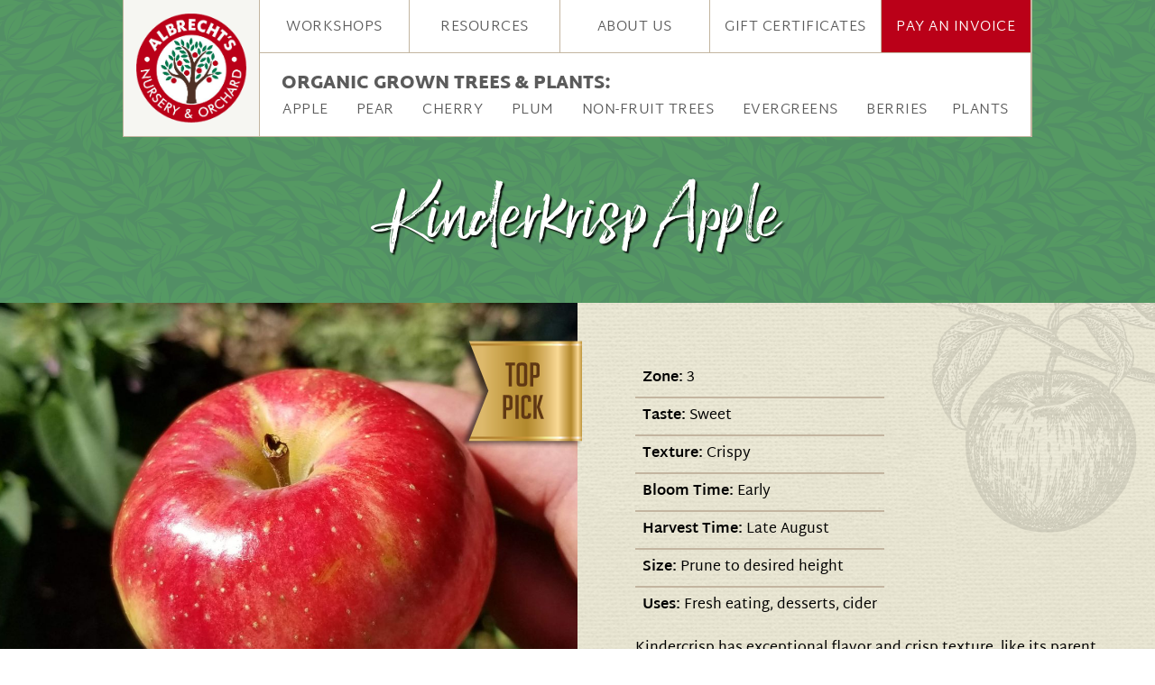

--- FILE ---
content_type: text/html; charset=UTF-8
request_url: https://www.albrechtsnursery.com/product.phtml/kinderkrisp_apple
body_size: 4179
content:
<!DOCTYPE html>
<html lang="en" class="no-js">
<head>
<!-- START META -->
<meta charset="UTF-8">
<meta name="author" content="www.firstnetimpressions.com">
<meta name="copyright" content="Copyright 2026 Albrecht's Nursery & Orchard">
<meta name="revisit-after" content="31 days">
<meta name="robots" content="all">
<meta name="viewport" id="viewport" content="width=device-width, initial-scale=1.0">
<meta name="apple-mobile-web-app-capable" content="yes">
<meta name="apple-mobile-web-app-status-bar-style" content="#000000">
<meta name="theme-color" content="#000000">
<meta property="og:image" content="https://www.albrechtsnursery.com/images/layout/logo_sm.png">
<link rel="shortcut icon" type="image/png" href="/images/layout/favicon.png?v=1">
<!-- END META -->
<!-- Facebook Meta Tags -->
<meta property="og:type" content="website">
<meta property="og:title" content="Kinderkrisp Apple">
<meta property="og:description" content="Kindercrisp has exceptional flavor and crisp texture, like its parent Honeycrisp. Learn More about Kinderkrisp Apple.">
<meta property="og:image" content="/webfiles/fnitools/albums/apple_trees/huge/kinderkrisp_apple.jpg">
<meta property="og:url" content="/product.phtml/kinderkrisp_apple">
<title>Kinderkrisp Apple | Albrecht's Nursery & Orchard</title>
<meta name="description" content="Kindercrisp has exceptional flavor and crisp texture, like its parent Honeycrisp. Learn More about Kinderkrisp Apple.">
<link rel="stylesheet" type="text/css" href="/clibs/fonts/martel-sans/font.css">
<link rel="stylesheet" type="text/css" href="/library/styles/special-fonts/font.css"><link rel="stylesheet" type="text/css" href="/webfiles/cache/bundle.95f996cc4cb085d6bf71dbefe1f758cc.min.css">
<!-- START GOOGLE ANALYTICS -->
<!-- Global site tag (gtag.js) - Google Analytics -->
<script async src="https://www.googletagmanager.com/gtag/js?id=G-L566XGDB1M"></script>
<script>
  window.dataLayer = window.dataLayer || [];
  function gtag(){dataLayer.push(arguments);}
  gtag('js', new Date());
  gtag('config', 'G-L566XGDB1M');
</script>
<!-- END GOOGLE ANALYTICS -->
<script defer src="/clibs/scripts/polyfills.js"></script>
<script defer src="/clibs/scripts/email_obfuscator.js"></script>
<script defer src="/library/scripts/error_logger.js"></script>
<script src="https://js.stripe.com/v3/"></script>
<script>

//****************************************
// Error Logging
//****************************************

window.addEventListener('DOMContentLoaded', function()
{
  var error_logger = new Error_Logger;
  error_logger.Initialize(
  {
    token: "4df1ac3b5c6027d79dc19cf37b10f0c7",
    browser: "Chrome 131.0.0.0"
  });
});

</script></head>
<body>
<!-- START HEADER -->
<header>
  <a href="#main" class="skip">Skip to content</a>
  <div class="grid">
    <a href="/" class="logo"><img src="/images/layout/logo.png" alt="Albrecht's Nursery & Orchard Logo"></a>
    <nav>
      <ul>
        <li><a href="/workshops.phtml" class="">Workshops</a></li>
        <li><a href="/resources.phtml" class="">Resources</a></li>
        <li><a href="/about_us.phtml" class="">About Us</a></li>
        <li><a href="/gift_certificates.phtml" class="">Gift Certificates</a></li>
        <li><a href="/pay_an_invoice.phtml" class="">Pay an Invoice</a></li>
      </ul>
    </nav>
    <div class="products-nav">
      <div class="visible--tablet">
        <h2>Organic Grown Trees & Plants:</h2>
      </div>
      <nav>
        <ul>
          <li><a href="/apple_trees.phtml" class="apple ">Apple</a></li>
          <li><a href="/pear_trees.phtml" class="pear ">Pear</a></li>
          <li><a href="/cherry_trees.phtml" class="cherry ">Cherry</a></li>
          <li><a href="/plum_trees.phtml" class="plum ">Plum</a></li>
          <li><a href="/trees.phtml" class="trees /trees.phtml">Non-Fruit Trees</a></li>
          <li><a href="/evergreens.phtml" class="evergreens ">Evergreens</a></li>
          <li><a href="/berries.phtml" class="berries ">Berries</a></li>
          <li><a href="/plants.phtml" class="plants ">Plants</a></li>
        </ul>
      </nav>
    </div>
  </div>
  <div class="nav-toggle hidden--tablet x-right">
    <div class="menu on">
      <svg xmlns="http://www.w3.org/2000/svg" viewBox="0 0 448 512"><!-- Font Awesome Pro 5.15.4 by @fontawesome - https://fontawesome.com License - https://fontawesome.com/license (Commercial License) --><path d="M442 114H6a6 6 0 0 1-6-6V84a6 6 0 0 1 6-6h436a6 6 0 0 1 6 6v24a6 6 0 0 1-6 6zm0 160H6a6 6 0 0 1-6-6v-24a6 6 0 0 1 6-6h436a6 6 0 0 1 6 6v24a6 6 0 0 1-6 6zm0 160H6a6 6 0 0 1-6-6v-24a6 6 0 0 1 6-6h436a6 6 0 0 1 6 6v24a6 6 0 0 1-6 6z"/></svg>    </div>
    <div class="close">
      <svg xmlns="http://www.w3.org/2000/svg" viewBox="0 0 512 512"><!-- Font Awesome Pro 5.15.4 by @fontawesome - https://fontawesome.com License - https://fontawesome.com/license (Commercial License) --><path d="M464 32H48C21.5 32 0 53.5 0 80v352c0 26.5 21.5 48 48 48h416c26.5 0 48-21.5 48-48V80c0-26.5-21.5-48-48-48zm16 400c0 8.8-7.2 16-16 16H48c-8.8 0-16-7.2-16-16V80c0-8.8 7.2-16 16-16h416c8.8 0 16 7.2 16 16v352zM348.6 188.3L280.9 256l67.7 67.7c4.6 4.6 4.6 12 0 16.6l-8.3 8.3c-4.6 4.6-12 4.6-16.6 0L256 280.9l-67.7 67.7c-4.6 4.6-12 4.6-16.6 0l-8.3-8.3c-4.6-4.6-4.6-12 0-16.6l67.7-67.7-67.7-67.7c-4.6-4.6-4.6-12 0-16.6l8.3-8.3c4.6-4.6 12-4.6 16.6 0l67.7 67.7 67.7-67.7c4.6-4.6 12-4.6 16.6 0l8.3 8.3c4.5 4.6 4.5 12 0 16.6z"/></svg>    </div>
  </div>
<script src="/library/scripts/header_navigation.js"></script>
<script>

  var header_navigation = new Header_Navigation();
  header_navigation.Initialize(
  {
    nav_toggle: 'header .nav-toggle'
  });

</script>
</header>
<!-- END HEADER --><main id="main">
  <section class="billboard">
    <div class="padding">
      <h1>Kinderkrisp Apple</h1>
    </div>
  </section>
  <section class="product-details grid" style="background-image:url(/images/content/background_corner_apple_trees.png);">
    <div class="product-image" style="background-image:url(/webfiles/fnitools/albums/apple_trees/huge/kinderkrisp_apple.jpg);">
      <img src="/images/content/top_pick.png" alt="Top Pick Banner">
    </div>
    <div class="padding">
      <ul>
        <li><strong>Zone:</strong> 3</li>        <li><strong>Taste:</strong> Sweet</li>        <li><strong>Texture:</strong> Crispy</li>        <li><strong>Bloom Time:</strong> Early</li>        <li><strong>Harvest Time:</strong> Late August</li>        <li><strong>Size:</strong> Prune to desired height</li>        <li><strong>Uses:</strong> Fresh eating, desserts, cider</li>              </ul>
      <p>Kindercrisp has exceptional flavor and crisp texture, like its parent Honeycrisp. It is an early ripening apple and  features much smaller fruit. Perfect size for snacking or kid's lunches.</p>
      <a href="/presale_form.phtml" class="button">Request Availability</a>
    </div>
  </section>
</main>
<!-- START FOOTER -->
<footer>
  <div class="grid padding">
    <div>
      <h2>Contact Us</h2>
      <p><a href="tel:715-723-8001">715-723-8001</a> <span class="break-mobile">&bull;</span> <a href="/" data-mail="info | albrechtsnursery | com"></a></p>
      <hr>
      <p>13941 98th Ave &bull; Chippewa Falls, WI 54729</p>
      <hr>
      <p>Open 9 AM until 5 PM &#8212; Closed Wednesdays</p>
      <hr>
      <a class="icon" href="https://search.google.com/local/writereview?placeid=ChIJ4WHVmo6n-IcRaRcleAmMoIo" aria-label="Google Link"><svg xmlns="http://www.w3.org/2000/svg" viewBox="0 0 488 512"><!-- Font Awesome Pro 5.15.4 by @fontawesome - https://fontawesome.com License - https://fontawesome.com/license (Commercial License) --><path d="M488 261.8C488 403.3 391.1 504 248 504 110.8 504 0 393.2 0 256S110.8 8 248 8c66.8 0 123 24.5 166.3 64.9l-67.5 64.9C258.5 52.6 94.3 116.6 94.3 256c0 86.5 69.1 156.6 153.7 156.6 98.2 0 135-70.4 140.8-106.9H248v-85.3h236.1c2.3 12.7 3.9 24.9 3.9 41.4z"/></svg></a>
      <a class="icon" href="https://www.facebook.com/Albrechts-Nursery-Orchard-322940564532899/" aria-label="Facebook Link"><svg xmlns="http://www.w3.org/2000/svg" viewBox="0 0 512 512"><!-- Font Awesome Pro 5.15.4 by @fontawesome - https://fontawesome.com License - https://fontawesome.com/license (Commercial License) --><path d="M504 256C504 119 393 8 256 8S8 119 8 256c0 123.78 90.69 226.38 209.25 245V327.69h-63V256h63v-54.64c0-62.15 37-96.48 93.67-96.48 27.14 0 55.52 4.84 55.52 4.84v61h-31.28c-30.8 0-40.41 19.12-40.41 38.73V256h68.78l-11 71.69h-57.78V501C413.31 482.38 504 379.78 504 256z"/></svg></a>
      <a class="icon" href="https://www.instagram.com/explore/locations/1034154081/albrechts-nursery-orchard/" aria-label="Instagram Link"><svg xmlns="http://www.w3.org/2000/svg" viewBox="0 0 448 512"><!-- Font Awesome Pro 5.15.4 by @fontawesome - https://fontawesome.com License - https://fontawesome.com/license (Commercial License) --><path d="M224.1 141c-63.6 0-114.9 51.3-114.9 114.9s51.3 114.9 114.9 114.9S339 319.5 339 255.9 287.7 141 224.1 141zm0 189.6c-41.1 0-74.7-33.5-74.7-74.7s33.5-74.7 74.7-74.7 74.7 33.5 74.7 74.7-33.6 74.7-74.7 74.7zm146.4-194.3c0 14.9-12 26.8-26.8 26.8-14.9 0-26.8-12-26.8-26.8s12-26.8 26.8-26.8 26.8 12 26.8 26.8zm76.1 27.2c-1.7-35.9-9.9-67.7-36.2-93.9-26.2-26.2-58-34.4-93.9-36.2-37-2.1-147.9-2.1-184.9 0-35.8 1.7-67.6 9.9-93.9 36.1s-34.4 58-36.2 93.9c-2.1 37-2.1 147.9 0 184.9 1.7 35.9 9.9 67.7 36.2 93.9s58 34.4 93.9 36.2c37 2.1 147.9 2.1 184.9 0 35.9-1.7 67.7-9.9 93.9-36.2 26.2-26.2 34.4-58 36.2-93.9 2.1-37 2.1-147.8 0-184.8zM398.8 388c-7.8 19.6-22.9 34.7-42.6 42.6-29.5 11.7-99.5 9-132.1 9s-102.7 2.6-132.1-9c-19.6-7.8-34.7-22.9-42.6-42.6-11.7-29.5-9-99.5-9-132.1s-2.6-102.7 9-132.1c7.8-19.6 22.9-34.7 42.6-42.6 29.5-11.7 99.5-9 132.1-9s102.7-2.6 132.1 9c19.6 7.8 34.7 22.9 42.6 42.6 11.7 29.5 9 99.5 9 132.1s2.7 102.7-9 132.1z"/></svg></a>
    </div>
    <div>
      <h2>Memberships</h2>
      <p>We are proud to be members of:</p>
      <hr>
      <div class="members-logo grid">
        <!-- <a href="https://www.mnla.biz/"><img src="/images/content/mn_landscape_nursery_association.png" alt="Minnesota Landscape and Nursery Association"></a> -->
        <a href="https://www.chippewachamber.org/"><img src="/images/content/chippewa_chamber.png" alt="Chippewa Falls Chamber of Commerce"></a>
        <a href="https://somethingspecialwi.com/"><img src="/images/content/something_special_from_wisconsin.png" alt="Something Special from Wisconsin"></a>
        <!-- <a href="https://wnla.net/"><img src="/images/content/wi_landscape_nursery_association.png" alt="Wisconsin Nursery and Landscape Association"></a> -->
      </div>
    </div>
    <div class="links visible--desktop">
      <div class="grid">
        <div>
          <a href="/apple_trees.phtml" class="button">Apple Trees</a>
          <a href="/pear_trees.phtml" class="button">Pear Trees</a>
          <a href="/cherry_trees.phtml" class="button">Cherry Trees</a>
          <a href="/plum_trees.phtml" class="button">Plum Trees</a>
          <a href="/apricot_trees.phtml" class="button">Apricot Trees</a>
        </div>
        <div>
          <a href="/trees.phtml" class="button">Non-Fruit Trees</a>
          <a href="/evergreens.phtml" class="button">Evergreens</a>
          <a href="/berries.phtml" class="button">Berries</a>
          <a href="/plants.phtml" class="button">Plants</a>
          <a href="/workshops.phtml" class="button">Workshops</a>
        </div>
      </div>
    </div>
    <div class="seal visible--widescreen">
      <img src="/images/content/organic_growers.png" alt="Pesticide Free Growers - 100% Organic">
    </div>
  </div>
<!-- START ATTRIBUTION -->
  <div class="attribution">
    <p class="x-center">Copyright <a class="copy" href="https://hmail.site.atfni.com/private/">&copy;</a> 2026 Albrecht's Nursery & Orchard    <span class="break-phone">&bull;</span>
    <a href="https://www.firstnetimpressions.com/">Website design</a> and <a href="https://about.atfni.com/">hosting</a> by First Net Impressions, LLC.</a> &bull; <a href="/privacy_policy.pdf">Privacy Policy, Terms of Service, and FAQ </a>
  </div>
<!-- END ATTRIBUTION -->
</footer>
<!-- END FOOTER -->
</body>
</html>

--- FILE ---
content_type: text/css
request_url: https://www.albrechtsnursery.com/clibs/fonts/martel-sans/font.css
body_size: 459
content:
/* martel-sans-latin-200 */
@font-face {
  font-family:'Martel Sans';
  font-style: normal;
  font-weight: 200;
  src: url('martel-sans-v4-latin-200.eot'); /* IE9 Compat Modes */
  src: url('martel-sans-v4-latin-200.eot?#iefix') format('embedded-opentype'), /* IE6-IE8 */
       url('martel-sans-v4-latin-200.woff2') format('woff2'), /* Super Modern Browsers */
       url('martel-sans-v4-latin-200.woff') format('woff'), /* Modern Browsers */
       url('martel-sans-v4-latin-200.ttf') format('truetype'), /* Safari, Android, iOS */
       url('martel-sans-v4-latin-200.svg#OpenSansCondensed') format('svg'); /* Legacy iOS */
}
/* martel-sans-latin-300 */
@font-face {
  font-family:'Martel Sans';
  font-style: normal;
  font-weight: 300;
  src: url('martel-sans-v4-latin-300.eot'); /* IE9 Compat Modes */
  src: url('martel-sans-v4-latin-300.eot?#iefix') format('embedded-opentype'), /* IE6-IE8 */
       url('martel-sans-v4-latin-300.woff2') format('woff2'), /* Super Modern Browsers */
       url('martel-sans-v4-latin-300.woff') format('woff'), /* Modern Browsers */
       url('martel-sans-v4-latin-300.ttf') format('truetype'), /* Safari, Android, iOS */
       url('martel-sans-v4-latin-300.svg#OpenSansCondensed') format('svg'); /* Legacy iOS */
}
/* martel-sans-latin-regular */
@font-face {
  font-family:'Martel Sans';
  font-style: normal;
  font-weight: 400;
  src: url('martel-sans-v4-latin-regular.eot'); /* IE9 Compat Modes */
  src: url('martel-sans-v4-latin-regular.eot?#iefix') format('embedded-opentype'), /* IE6-IE8 */
       url('martel-sans-v4-latin-regular.woff2') format('woff2'), /* Super Modern Browsers */
       url('martel-sans-v4-latin-regular.woff') format('woff'), /* Modern Browsers */
       url('martel-sans-v4-latin-regular.ttf') format('truetype'), /* Safari, Android, iOS */
       url('martel-sans-v4-latin-regular.svg#OpenSansCondensed') format('svg'); /* Legacy iOS */
}
/* martel-sans-latin-600 */
@font-face {
  font-family:'Martel Sans';
  font-style: normal;
  font-weight: 600;
  src: url('martel-sans-v4-latin-600.eot'); /* IE9 Compat Modes */
  src: url('martel-sans-v4-latin-600.eot?#iefix') format('embedded-opentype'), /* IE6-IE8 */
       url('martel-sans-v4-latin-600.woff2') format('woff2'), /* Super Modern Browsers */
       url('martel-sans-v4-latin-600.woff') format('woff'), /* Modern Browsers */
       url('martel-sans-v4-latin-600.ttf') format('truetype'), /* Safari, Android, iOS */
       url('martel-sans-v4-latin-600.svg#OpenSansCondensed') format('svg'); /* Legacy iOS */
}
/* martel-sans-latin-700 */
@font-face {
  font-family:'Martel Sans';
  font-style: normal;
  font-weight: 700;
  src: url('martel-sans-v4-latin-700.eot'); /* IE9 Compat Modes */
  src: url('martel-sans-v4-latin-700.eot?#iefix') format('embedded-opentype'), /* IE6-IE8 */
       url('martel-sans-v4-latin-700.woff2') format('woff2'), /* Super Modern Browsers */
       url('martel-sans-v4-latin-700.woff') format('woff'), /* Modern Browsers */
       url('martel-sans-v4-latin-700.ttf') format('truetype'), /* Safari, Android, iOS */
       url('martel-sans-v4-latin-700.svg#OpenSansCondensed') format('svg'); /* Legacy iOS */
}
/* martel-sans-latin-800 */
@font-face {
  font-family:'Martel Sans';
  font-style: normal;
  font-weight: 800;
  src: url('martel-sans-v4-latin-800.eot'); /* IE9 Compat Modes */
  src: url('martel-sans-v4-latin-800.eot?#iefix') format('embedded-opentype'), /* IE6-IE8 */
       url('martel-sans-v4-latin-800.woff2') format('woff2'), /* Super Modern Browsers */
       url('martel-sans-v4-latin-800.woff') format('woff'), /* Modern Browsers */
       url('martel-sans-v4-latin-800.ttf') format('truetype'), /* Safari, Android, iOS */
       url('martel-sans-v4-latin-800.svg#OpenSansCondensed') format('svg'); /* Legacy iOS */
}
/* martel-sans-latin-900 */
@font-face {
  font-family:'Martel Sans';
  font-style: normal;
  font-weight: 900;
  src: url('martel-sans-v4-latin-900.eot'); /* IE9 Compat Modes */
  src: url('martel-sans-v4-latin-900.eot?#iefix') format('embedded-opentype'), /* IE6-IE8 */
       url('martel-sans-v4-latin-900.woff2') format('woff2'), /* Super Modern Browsers */
       url('martel-sans-v4-latin-900.woff') format('woff'), /* Modern Browsers */
       url('martel-sans-v4-latin-900.ttf') format('truetype'), /* Safari, Android, iOS */
       url('martel-sans-v4-latin-900.svg#OpenSansCondensed') format('svg'); /* Legacy iOS */
}


--- FILE ---
content_type: text/css
request_url: https://www.albrechtsnursery.com/library/styles/special-fonts/font.css
body_size: 194
content:
@font-face {
    font-family: 'Lucky Fellas Upright';
    src: url('LuckyFellasUpright.eot');
    src: url('LuckyFellasUpright.eot?#iefix') format('embedded-opentype'),
        url('LuckyFellasUpright.woff2') format('woff2'),
        url('LuckyFellasUpright.woff') format('woff'),
        url('LuckyFellasUpright.ttf') format('truetype'),
        url('LuckyFellasUpright.svg#LuckyFellasUpright') format('svg');
    font-weight: normal;
    font-style: normal;
}



--- FILE ---
content_type: text/css
request_url: https://www.albrechtsnursery.com/webfiles/cache/bundle.95f996cc4cb085d6bf71dbefe1f758cc.min.css
body_size: 6897
content:
*, *:before, *:after{box-sizing:border-box;}html, body, div, span, applet, object, iframe,h1, h2, h3, h4, h5, h6, p, blockquote, pre,a, abbr, acronym, address, big, cite, code,del, dfn, em, img, ins, kbd, q, s, samp,small, strike, strong, sub, sup, tt, var,b, u, i, center,dl, dt, dd, ol, ul, li,fieldset, form, label, legend,table, caption, tbody, tfoot, thead, tr, th, td,article, aside, canvas, details, embed,figure, figcaption, footer, header, hgroup,menu, nav, output, ruby, section, summary,time, mark, audio, video{margin:0;padding:0;border:0;font-size:100%;font:inherit;vertical-align:baseline;}article, aside, details, figcaption, figure,footer, header, hgroup, main, menu, nav, section{display:block;}strong{font-weight:bold;}em{font-style:italic;}ul{list-style-type:disc;}ul li{margin:0 0 .5rem 2rem;}.list{margin-bottom:1rem;padding-left:1em;}.numbered{list-style:decimal;}blockquote, q{quotes:none;}blockquote:before, blockquote:after,q:before, q:after{content:'';content:none;}table{border-collapse:collapse;border-spacing:0;}body{height:100%;font:normal normal 16px/1.5 "Open Sans", sans-serif;color:#000;}a[href],input[type="submit"],button{cursor:pointer;}a[href]:focus,input[type="submit"]:focus,button:focus{outline:1px solid #33C3F0;}a[href]:active,input[type="submit"]:active,button:active{outline:0 !important;}@media (min-width:1008px){a[href^=tel]{cursor:default;pointer-events:none;}a[href^=tel]:hover{color:inherit;}}label{display:block;margin-bottom:4px;}input,textarea,select{background-color:rgba(255, 255, 255, .5);border:1px solid #eeeeee;border-radius:3px;box-shadow:none;box-sizing:border-box;width:100%;height:34px;padding:0.5em;font:inherit;font-size:14px;line-height:1rem;appearance:none;-moz-appearance:none;}input,textarea,select,fieldset{margin-bottom:1rem;}input[type="submit"]{height:auto;}select:invalid,select option[value=""]{color:#898989;}select option{color:#000000;}select::-ms-expand{display:none;}textarea{overflow:auto;resize:vertical;min-height:65px;}select{cursor:pointer;}::-moz-focus-inner{border:0;}input:focus,textarea:focus,select:focus,[type="file"]:focus + label{outline:1px solid #33C3F0;}[type="radio"],[type="checkbox"]{width:auto;position:absolute;opacity:0;cursor:pointer;}[type="radio"] + label,[type="checkbox"] + label{position:relative;padding-left:1.5rem;margin-right:0.25em;}[type="radio"] + label:before,[type="checkbox"] + label:before{content:"";display:block;position:absolute;top:4px;left:0;height:calc(1em - 2px);width:calc(1em - 2px);background-color:#FFFFFF;border:1px solid #AAAAAA;box-shadow:inset 0px 0px 0px 1.5px #FFFFFF;border-radius:50%;transition:background-color 0.3s;}[type="checkbox"] + label:before{border-radius:3px;}[type="radio"]:focus + label:before,[type="checkbox"]:focus + label:before{outline:1px solid #33C3F0;}[type="radio"]:checked + label:before,[type="checkbox"]:checked + label:before{background:#3CF;}[type="file"]{width:0.1px;height:0.1px;opacity:0;position:absolute;z-index:-1;}[type="file"] + label,button.upload-button{position:relative;margin-top:.5rem;border-radius:3px;background-color:#333333;max-width:100%;padding:10px 20px 10px 45px;color:#ffffff;cursor:pointer;}[type="file"] + button .label-text{overflow:hidden;white-space:nowrap;text-overflow:ellipsis;font-size:14px;font-weight:400;}input:focus,textarea:focus,select:focus,button:focus,[type="file"]:focus + label,[type="file"]:focus + button{outline:1px solid #33C3F0;}label.invalid,legend.invalid{color:#DD0000;border:1px dashed #DD0000;padding:.25rem;}label.invalid::before,legend.invalid::before,label.invalid::after,legend.invalid::after{content:'*';}input.invalid,textarea.invalid,select.invalid,[type="radio"].invalid + label:before,[type="checkbox"].invalid + label:before,input[type="file"].invalid + button{outline:1px solid #DD0000;}img{display:block;max-width:100%;height:auto;}hr{border:none;border-top:2px solid #DDD;width:100%;margin:1rem 0;}body{display:flex;flex-direction:column;min-height:100vh;}footer{margin-top:auto;}button,.button{display:block;padding:1em 2em;border:none;color:#ffffff;font-weight:bold;text-decoration:none;transition:background 0.3s;cursor:pointer;text-align:center;font-size:100%;word-break:normal;-webkit-appearance:none;}a{text-decoration:none;}@media(min-width:1008px){.mobile{display:none !important;}}.grid{display:grid;}.no-padding{margin:0 -3rem;}.padding{margin:auto;max-width:1800px;padding:3rem;grid-gap:2rem;}.padding-top{margin:auto;max-width:1800px;padding:3rem 3rem 0 3rem;grid-gap:2rem;}.padding-right{margin:auto;max-width:1800px;padding:3rem 3rem 3rem 0;grid-gap:2rem;}.padding-bottom{margin:auto;max-width:1800px;padding:0 3rem 3rem 3rem;grid-gap:2rem;}.padding-left{margin:auto;max-width:1800px;padding:3rem 0 3rem 3rem;grid-gap:2rem;}header .padding{padding:1rem;grid-gap:0;}@media (min-width:768px){header .padding{padding:0 2rem;}}@media (min-width:1140px){.no-padding{margin:0 -4rem;}.padding{padding:3rem 4rem;grid-gap:3rem 4rem;}.padding-top{padding:3rem 4rem 0 4rem;grid-gap:3rem 4rem;}.padding-right{padding:3rem 4rem 3rem 0;grid-gap:3rem 4rem;}.padding-bottom{padding:0 4rem 3rem 4rem;grid-gap:3rem 4rem;}.padding-left{padding:3rem 0 3rem 4rem;grid-gap:3rem 4rem;}header .padding{padding:0 4rem;}}@media (min-width:1400px){.no-padding{margin:0 -6rem;}.padding{padding:3rem 6rem;grid-gap:6rem;}.padding-top{padding:3rem 6rem 0 6rem;grid-gap:6rem;}.padding-right{padding:3rem 6rem 3rem 0;grid-gap:6rem;}.padding-bottom{padding:0 6rem 3rem 6rem;grid-gap:6rem;}.padding-left{padding:3rem 0 3rem 6rem;grid-gap:6rem;}header .padding{padding:0 6rem;}}.not-visible{visibility:hidden;}@media (max-width:575.98px){.visible--phone{display:none;}.break-mobile{display:block;visibility:hidden;height:0;}}@media (max-width:767.98px){.visible--tablet{display:none;}.break-phone{display:block;visibility:hidden;height:0;}}@media (max-width:1139.98px){.visible--desktop{display:none;}.break-tablet{display:block;visibility:hidden;height:0;}}@media (max-width:1399.98px){.visible--widescreen{display:none;}.break-desktop{display:block;visibility:hidden;height:0;}}.hidden{display:none !important;}@media (min-width:576px){.hidden--phone{display:none !important;}}@media (min-width:768px){.hidden--tablet{display:none !important;}}@media (min-width:1140px){.hidden--desktop{display:none !important;}}@media (min-width:1400px){.hidden--widescreen{display:none !important;}}.y-center-elements{display:grid;align-items:center;}.y-center{position:relative;top:50%;-webkit-transform:translateY(-50%);transform:translateY(-50%);}.x-left{margin-right:auto;margin-left:0;text-align:left;}.x-center{margin-right:auto;margin-left:auto;text-align:center;}.x-right{margin-right:0;margin-left:auto;text-align:right;}iframe{border:0;}.video{position:relative;width:100%;height:0;padding-bottom:56.25%;}.video iframe,.video video{position:absolute;top:0;left:0;width:100%;height:100%;min-height:0;}.error-message{display:block;color:#d80000;margin-bottom:4px;width:100%;font-size:14px;}input.floating-label,label.floating-label,textarea.floating-label{display:block;margin:25px 0 0 0;padding:5px;border:none;font-size:16px;}input.floating-label:not([type="submit"]),textarea.floating-label{background:rgba(0, 0, 0, 0);border-radius:2px;transition:padding-top 0.2s ease, margin-top 0.2s ease;overflow-x:hidden;}textarea.floating-label:focus,input.floating-label:focus{outline:0;}input.floating-label + label,textarea.floating-label + label{display:block;position:relative;margin:0;border-top:1px solid #8f8f8f;padding:0;width:100%;height:0px;white-space:nowrap;transition:width 0.4s ease;}input.floating-label:focus + label > span,input.floating-label:valid + label > span{top:-45px;font-size:12px;color:#333333;}textarea.floating-label:focus + label > span,textarea.floating-label:valid + label > span{top:-85px;font-size:12px;color:#333333;}input.floating-label:invalid,textarea.floating-label:invalid{box-shadow:none;}input.floating-label + label > span,textarea.floating-label + label > span{position:absolute;margin:0;top:-25px;left:0px;padding-left:5px;font-size:14px;color:#b7b7b7;transition:top 0.2s ease, font-size 0.2s ease, color 0.2s ease;z-index:-1;}.flex{display:flex;}.flex-row{display:flex;flex-direction:row;}.flex-column{display:flex;flex-direction:column;}.underline{text-decoration:underline;}.hide{position:absolute !important;top:-9999px !important;left:-9999px !important;}.honey{position:absolute;left:-9999px;}.skip{position:absolute;top:-1000px;left:-1000px;height:1px;width:1px;text-align:left;overflow:hidden;}a.skip:active,a.skip:focus,a.skip:hover{left:0;top:0;width:auto;height:auto;overflow:visible;}body{background-image:url(/images/layout/background_products.jpg);background-size:200%;background-repeat:repeat-y;scroll-behavior:smooth;}h1{font:normal normal 80px/1em 'Lucky Fellas Upright';color:#9a4632;margin-bottom:1rem;}h2{font:normal 900 22px/1em 'Martel Sans';text-transform:uppercase;color:#9a4632;margin-bottom:1rem;}.intro h2{font:normal 300 18px/1.5em 'Martel Sans';color:#000000;}h3{font:normal normal 18px/1.5em 'Martel Sans';color:#000000;}p, li{font:normal normal 16px/1.5em 'Martel Sans';color:#000000;}a{font-family:'Martel Sans';color:#BA0018;text-decoration:none;font-weight:600;}a:hover{color:#06744C;}.bulleted{margin:1rem 0 1rem .5rem;}hr{border-top:1px solid #c3b5a0;}p + h2,ul + h2,p + h3,h3 + h3,img + h2,h3 + a.button,p + a.button,p + form,a + .accent,.video + h2,.home .accent--tablet + .seal{margin-top:2rem;}h2 + p,h3 + p,li + li,img + p,p + p,p + ul,p + a > img,a + .video,.video + p,.accent + a{margin-top:1rem;}h2 + h3{margin-top:.5rem;}video{max-width:100%;}header{position:relative;background-color:#ffffff;}header .flex{flex-direction:column;}header .logo{margin:0 auto;padding:1rem 0;}header img{max-height:100px;}.nav-toggle{position:absolute;height:35px;width:35px;top:2rem;right:1rem;z-index:400;}.nav-toggle svg{fill:#BA0018;max-height:35px;max-width:35px;}.nav-toggle div{display:none;}.nav-toggle div.on{display:block;}nav{width:100%;max-height:100vh;overflow-y:auto;}nav li{display:none;margin:0;border-radius:4px;width:100%;padding:0;text-align:center;}nav li a{margin:auto;border-top:1px solid #c3b5a0;width:100%;padding:1rem 0;font:normal 300 14px/1.5em 'Martel Sans';color:#5b5b5b;text-transform:uppercase;letter-spacing:.5px;}nav li:last-of-type a{background-color:#BA0018;border:none;color:#ffffff;}.products-nav li:last-of-type a{background-color:transparent;color:#BA0018;}nav.on ul li{display:flex;}nav.on ul li.menu{display:block;}@media(max-width:767px){.products-nav nav.on{background-color:#c3b5a0;padding:1px;max-height:100%;}.products-nav ul{display:grid;grid-template-columns:1fr 1fr;grid-gap:1px;}.products-nav a{display:flex;flex-direction:row;justify-content:center;align-items:center;background-color:transparent;background-size:cover;background-position:center;background-repeat:no-repeat;border:none;padding:0;color:#BA0018;font-size:calc(16px + (32 - 16) * (100vw - 320px) / (767 - 320));}.products-nav a:before{content:'';display:inline-block;width:1px;height:0;padding-bottom:70%;}.products-nav a.apple{background-image:url(/images/layout/nav/apple.jpg);}.products-nav a.pear{background-image:url(/images/layout/nav/pear.jpg);}.products-nav a.cherry{background-image:url(/images/layout/nav/cherry.jpg);}.products-nav a.plum{background-image:url(/images/layout/nav/plum.jpg);}.products-nav a.apricot{background-image:url(/images/layout/nav/apricot.jpg);}.products-nav a.trees{background-image:url(/images/layout/nav/non-fruit_trees.jpg);}.products-nav a.evergreens{background-image:url(/images/layout/nav/evergreen.jpg);}.products-nav a.berries{background-image:url(/images/layout/nav/berries.jpg);}.products-nav a.plants{background-image:url(/images/layout/nav/plants.jpg);}}main{background-size:200%;background-repeat:no-repeat;}.accent-1{background-color:#9a4632;}.button{background-color:#BA0018;border-radius:4px;padding:1rem 1rem .8rem 1rem;font:normal 300 16px/1em 'Martel Sans';text-transform:uppercase;letter-spacing:1px;}.button:disabled,.button:hover{background-color:#5B5B5B;color:#ffffff;}.button:disabled{cursor:not-allowed;}.billboard{position:relative;background:#528f65 url('/images/layout/background_billboard.png') repeat top right;max-height:800px;overflow:hidden;}.billboard .content{display:flex;flex-direction:row;justify-content:center;align-items:center;position:absolute;top:0;right:0;bottom:0;left:0;}.billboard h1{margin-bottom:0;font-size:45px;line-height:1em;color:#FFFFFF;text-shadow:2px 2px 1.5px rgba(0, 0, 0, 0.9);text-align:center;}.home.grid .padding{margin:0;padding:0;}.workshop .image{min-height:265px;background-position:center;background-size:cover;background-repeat:no-repeat;}.pay-online .number > div{display:grid;grid-template-columns:52px 1fr;grid-gap:1rem;}.pay-online .number > div + div{margin-top:1rem;}.pay-online .number input,.pay-online .number label{margin-bottom:0;}.quote{background:#9a4632 url('/images/layout/background_footer.png') repeat top right;text-align:center;}.quote .grid{justify-content:center;gap:2rem;}.quote h3{color:#ffffff;}.accent{background-color:rgba(255,255,255,.4);padding:1rem;}.accent + h2,p + .accent,img + .accent,.accent + .accent{margin-top:3rem;}.products-billboard .intro{padding:2rem;width:100%;}.products.grid{grid-gap:.5rem;padding:0 .5rem .5rem .5rem;}.products-description.grid{grid-gap:1rem;padding:2rem;}.products-description > div{background-size:cover;background-position:center;background-repeat:no-repeat;}.products > a{position:relative;background-color:#58595b;color:#ffffff;text-align:center;border-radius:4px;padding:1rem;transition:box-shadow .4s ease-in;}.products > a:hover{background-color:#528F65;box-shadow:0 0 5px 5px rgba(0,0,0,.15);}.products > a div{margin-top:.75rem;overflow:hidden;}.products img{transition:transform .4s ease-in;}.products > a:hover img:first-of-type{transform:scale(1.1);}.products .top-pick{position:absolute;top:4rem;right:-5px;width:75px;}.banner{width:100%;max-width:350px;}.product-details{background-size:auto;background-position:top right;background-repeat:no-repeat;}.product-details > div:last-of-type{width:100%;}.product-details .product-image{position:relative;background-size:cover;background-position:center;background-repeat:no-repeat;min-height:300px;}.product-details .product-image img{position:absolute;top:2.5rem;right:-5px;}.product-details ul{display:inline-block;margin:1rem 0;list-style:none;}.product-details ul > li{margin:0;border-bottom:2px solid #c3b5a0;padding:.5rem;}.product-details ul > li:last-of-type{border-bottom:none;}.product-details .button{display:inline-block;}.social-buttons{padding:.5rem 0;}.social-buttons > div{display:inline-block;vertical-align:middle;font-size:0;}.latest-post p > a{word-wrap:anywhere;}.latest-post img{max-height:560px;}.calendar{width:100%;max-width:500px;}.subscription .grid{grid-template-columns:1fr 1fr;grid-gap:1rem;margin-bottom:1rem;}.subscription .grid input{margin:0;}.subscription [type="submit"]{margin-bottom:0;}.credit-card-logos{display:flex;max-width:55%;margin-top:-0.5rem;margin-left:auto;}.credit-card-logos > div{display:flex;flex-direction:column;justify-content:flex-end;}.credit-card-logos svg{margin:0 .25rem 4px;fill:#c3b5a0;height:30px;width:30px;}.credit-card-logos > div.selected svg{fill:#BA0018;}input,textarea,#xCREDIT_CARD{border:1px solid #c3b5a0;}#xCREDIT_CARD{background-color:rgba(255, 255, 255, .5);border-radius:3px;padding:0.5em;}.clone{position:relative;}.add-clone{margin-bottom:1rem;padding:.75rem 1rem;font-size:14px;text-transform:none;}.remove-clone{position:absolute;top:50%;right:-40px;transform:translateY(-50%);background-color:#b3b3b3;border-radius:50%;width:30px;height:30px;padding:0;color:#ffffff;font-size:18px;}.remove-clone:after{content:'\d7';}.checkmark-circle{stroke-dasharray:166;stroke-dashoffset:166;stroke-width:2;stroke-miterlimit:10;stroke:#528F65;fill:none;animation:stroke 0.6s cubic-bezier(0.65, 0, 0.45, 1) forwards;}.checkmark{display:block;margin:2rem auto;border-radius:50%;box-shadow:inset 0px 0px 0px #528F65;width:88px;height:88px;stroke-width:2;stroke:#ffffff;stroke-miterlimit:10;animation:fill .4s ease-in-out .4s forwards, scale .3s ease-in-out .9s both;}.checkmark-check{stroke-dasharray:48;stroke-dashoffset:48;transform-origin:50% 50%;animation:stroke 0.3s cubic-bezier(0.65, 0, 0.45, 1) 0.8s forwards;}@keyframes stroke{100%{stroke-dashoffset:0;}}@keyframes scale{0%, 100%{transform:none;}50%{transform:scale3d(1.1, 1.1, 1);}}@keyframes fill{100%{box-shadow:inset 0px 0px 0px 60px #528F65;}}.styled-select{position:relative;background-color:#ffffff;}.angle-down{pointer-events:none;}.angle-down svg{position:absolute;top:9px;right:3px;width:20px;height:20px;fill:#333333;}.styled-select select{padding-right:23px;}[name="xFILTER_ARTICLES"] .flex{flex-direction:column;}[name="xFILTER_ARTICLES"] select{margin-bottom:0;}.articles{display:grid;grid-gap:5px;padding:5px;}.articles > a{position:relative;background-color:#5B5B5B;padding-top:70%;}.articles > a:hover .image-wrapper > div{transform:scale(1.2);}.articles .image-wrapper{position:absolute;top:0;right:0;bottom:0;left:0;overflow:hidden;z-index:1;}.articles .image-wrapper > div{background-color:#5B5B5B;background-size:cover;background-position:center;background-repeat:no-repeat;height:100%;transition:all .4s ease-in-out;}.articles .image-wrapper.thumbnail > div{background-size:128%;}.articles .container{position:absolute;top:0;right:0;bottom:0;left:0;display:flex;flex-direction:row;justify-content:center;align-items:center;background-color:rgba(0, 0, 0, 0.3);padding:1rem;z-index:2;}.articles .container h2{margin:0;color:#ffffff;text-align:center;text-shadow:3px 3px 3px rgba(0, 0, 0, 0.5);}.articles .icon{position:absolute;bottom:1rem;right:1rem;width:20px;height:20px;z-index:3;}.articles .icon svg{width:20px;height:20px;fill:#ffffff;}.articles.home > a:not(:first-of-type){display:none;}.overlay{display:none;position:fixed;top:0;right:0;left:0;width:100%;height:100%;background-color:rgba(0, 0, 0, .8);z-index:200;overflow:auto;}.overlay .wrapper{position:absolute;top:50%;left:0;right:0;transform:translateY(-50%);width:100%;max-width:800px;margin:auto;padding:2rem;transform:translateY(-50%);background-color:rgba(255, 255, 255, .85);border-radius:5px;}.overlay .close-overlay{position:absolute;top:0;right:18px;margin:0;font-size:30px;cursor:pointer;}.items-available.grid{grid-gap:1rem;}.items-available.grid > div{display:grid;grid-template-columns:50px 1fr;grid-gap:.5rem;align-items:center;}.items-available.grid input{margin:0;}.pay-online [type="submit"]{display:block;margin:2rem auto 0;width:auto;}.testimonials{background:#9a4632 url('/images/layout/background_footer.png') repeat top right;padding:2rem 1rem;}.testimonials .slip-n-slide{min-height:300px;height:100%;}.testimonials .slip-n-slide > div.slide{background-color:inherit;}.testimonials .flex-col{display:flex;flex-direction:column;height:100%;width:100%;max-width:1000px;margin:0 auto;}.testimonials .slide .flex-col *:first-child{margin-top:auto;}.testimonials .slide .flex-col *:last-child{margin-bottom:auto;}.testimonials p{width:100%;padding:0 2em;color:#FFFFFF;text-align:center;}.testimonials p:nth-of-type(1){position:relative;}.testimonials p:nth-child(1):before,.testimonials p:nth-child(1):after{position:absolute;font-family:'Times New Roman';font-size:50px;line-height:21px;color:#CEC5AA;}.testimonials p:nth-child(1):before{content:'\201C';top:15px;left:0;}.testimonials p:nth-child(1):after{content:'\201D';bottom:-35px;right:15px;}.flex-grow{flex-grow:1;}.home .seal img{margin:0 auto;max-width:250px;}footer{background:#dad0b4 url('/images/layout/background_footer.png') repeat top right;}footer > .grid{grid-template-columns:1fr;}footer h2{font:normal normal 70px/1em 'Lucky Fellas Upright';color:#9a4632;text-transform:none;}footer hr{border-top:4px dotted #E4E1CE;margin:.6rem 0;}footer hr + img,footer img + img{margin-top:1rem;}footer .icon svg{width:40px;height:40px;fill:#BA0018;margin-right:1rem;}footer .icon svg:hover{fill:#528f65;}footer p,footer a{margin-bottom:0;}footer p{color:#3b3b3b;}footer .members-logo.grid{grid-template-columns:3fr 2fr;grid-gap:1rem;}footer .members-logo > a:first-of-type{grid-row:1 / span 2;}footer .members-logo img{mix-blend-mode:multiply;}.attribution{background-color:#3a3b3d;padding:.5rem;}.attribution a{color:#E9E6D3;font-weight:normal;text-transform:none;}.attribution p{margin:0;font-size:12px;color:#E9E6D3;}@media (min-width:576px){body{background-size:100%;}.accent{padding:2rem;}main{background-size:100%;}.products-billboard .intro h2{max-width:350px;}.products.grid{grid-template-columns:1fr 1fr;}.workshop .image{min-height:480px;}.articles{grid-template-columns:1fr 1fr;}[name="xFILTER_ARTICLES"] .flex{flex-direction:row;justify-content:center;align-items:center;margin:0 auto;max-width:500px;}[name="xFILTER_ARTICLES"] .flex > label{align-self:center;margin:0 1rem 0 0;}.articles.home > a:nth-of-type(2){display:block;}.items-available.grid{grid-template-columns:1fr 1fr;}}@media (min-width:768px){h1{font-size:100px;}header{position:fixed;top:0;left:50%;transform:translateX(-50%);z-index:100;background-color:#c3b5a0;width:100%;padding:0 1px 1px 1px;}header .grid{grid-template-columns:125px 1fr;grid-template-rows:43px 1fr;grid-gap:0;}header .logo{display:grid;grid-row:1 / span 2;align-content:center;background-color:#f6f6f2;width:100%;padding:.5rem;}header img{margin:0 auto;width:100%;max-height:100%;}nav{padding:0 0 0 1px;overflow-y:visible;}nav ul{display:flex;}nav li{display:block;margin:0;background-color:#ffffff;border-radius:0;border-bottom:none;}nav li + li{margin-left:1px;}nav li a{display:inline-block;background-color:transparent;border:none;width:100%;height:42px;padding:.8rem .5rem .5rem .5rem;color:#5b5b5b;white-space:nowrap;}@media(min-width:1000px){nav li a{padding-top:.7rem;font-size:16px;}}nav li a:hover,nav li a:focus,nav li a.active{background-color:#5b5b5b;border-radius:0;color:#ffffff;}nav li:last-of-type{margin-right:1px;margin-bottom:auto;background-color:#BA0018;}nav li:last-of-type a{color:#ffffff;}.products-nav{display:grid;align-content:center;margin:0 1px;background-color:#ffffff;padding:.7rem .5rem .5rem .5rem;}@media(min-width:900px){.products-nav{padding:1.2rem 1rem 1rem 1rem;}}.products-nav h2{margin-bottom:.25rem;font:normal 900 16px/1em 'Martel Sans';text-transform:uppercase;color:#5b5b5b;}.products-nav nav ul{display:flex;justify-content:space-between;}.products-nav nav li,.products-nav nav li:last-of-type{margin:0 .25rem;background-color:transparent;width:auto;padding:0;}.products-nav nav li:first-of-type{margin-left:0;}.products-nav nav li:last-of-type{margin-right:0;}.products-nav nav li a,.products-nav nav li:last-of-type a{width:auto;height:100%;padding:0;color:#5b5b5b;}.products-nav nav li a:hover,.products-nav nav li a:focus,.products-nav nav li a.active{background-color:transparent;color:#BA0018;}.billboard .padding{padding-top:10rem;}.billboard h1{font-size:calc(80px + (100 - 80) * (100vw - 768px) / (1400 - 768));}.home.grid{grid-template-columns:1fr 1fr;}.home .intro{text-align:center;}.home .intro p{display:flex;flex-direction:row;justify-content:center;}.home .intro .button{display:inline-block;width:auto;}.col-2--tablet{grid-template-columns:1fr 1fr;}.span-2--tablet{grid-column:span 2;}.home .accent + .accent{margin:0;}.home.grid .flex-column{height:100%;}.accent--tablet{background-color:rgba(255,255,255,.4);padding:3rem;}.main-content{grid-template-columns:1fr 1fr;}.workshop.grid{grid-template-columns:1fr 1fr;grid-gap:0;}.workshop:nth-of-type(even) .image{grid-column:2 / span 1;grid-row:1;}.workshop:nth-of-type(even) .info{grid-column:1 / span 1;}.workshop .image{background-size:cover;background-position:center;background-repeat:no-repeat;}.quote h3{margin:0 auto;max-width:700px;}.pay-online .grid{grid-template-columns:1fr 1fr;grid-gap:2rem;}.pay-online .grid .grid{grid-gap:1rem;}.pay-online .address.grid{grid-template-columns:1fr 50px 100px;}.pay-online .number.grid{grid-template-columns:1fr 1fr;}.pay-online .number.grid > div + div{margin-top:0;}.products-billboard .intro{padding-top:12rem;padding-bottom:3rem;padding-left:calc(100px + (240 - 100) * (100vw - 768px) / (1400 - 768));}.products-billboard .intro h2{max-width:449px;}.products.grid{grid-template-columns:repeat(3, 1fr);}.products.grid,.products-description.grid{grid-gap:1rem;padding:0 2rem 2rem 2rem;}.products-description.grid{grid-template-columns:1fr 1fr;grid-gap:2rem;}.banner{max-width:450px;}.product-details .product-image{min-height:500px;}.articles{grid-template-columns:repeat(3, 1fr);}.articles > a{padding-top:70%;}.featured-article{grid-template-columns:1fr 1fr;}.featured-article .articles{grid-template-columns:1fr;padding:0;}.articles.home > a:nth-of-type(3){display:block;}.testimonials .slip-n-slide{height:300px;}.testimonials p:nth-child(1):before,.testimonials p:nth-child(1):after{font-size:100px;}.testimonials p{padding:0 63px;}footer > .grid{grid-template-columns:342px 315px;grid-gap:3rem;justify-content:space-evenly;}footer .links.grid,footer .links .grid{display:grid;grid-template-columns:1fr 1fr;grid-gap:0 .7rem;}footer a.button{background-color:#d7d4bf;border:1px solid #b48b30;padding:1rem 1rem .75rem 1rem;color:#3b3b3b;font-size:14px;white-space:nowrap;}footer a.button + a.button{margin-top:.7rem;}footer a.button:hover{background-color:#528f65;border:1px solid #528f65;}}@media (min-width:1140px){h1{font-size:200px;}h2{font-size:30px;}.intro h2,h3{font-size:20px;}.hidden--desktop + .accent{margin:0;}header{width:1008px;}header .grid{grid-template-columns:150px 1fr;grid-template-rows:59px 1fr;}nav li a{height:58px;padding:1.2rem 1rem 1rem 1rem;font:normal 300 16px/1.5em 'Martel Sans';}.products-nav{padding:1.5rem 1.5rem 1rem 1.5rem;}.products-nav h2{margin-bottom:.5rem;font:normal 900 20px/1em 'Martel Sans';}.products-nav nav li{margin:0 .5rem;}.products-nav nav li:last-of-type{margin-right:0;}.billboard .padding{padding-top:12rem;}.home.grid{grid-template-columns:repeat(3, 1fr);}.home .intro{text-align:left;}.home .intro p{display:block}.home .intro .button{display:block;width:100%;}.home .seal{margin-top:2rem;}.home .seal img{margin:0 auto;max-width:250px;}.span-1--desktop{grid-column:span 1;}.span-2--desktop{grid-column:span 2;}.col-2--desktop{grid-template-columns:1fr 1fr;}.subscription .grid{grid-template-columns:1fr;}.accent--tablet{background-color:transparent;padding:0;}.products-billboard .intro{width:800px;}.products-billboard .intro h1{font-size:150px;}.products-billboard .intro h2{max-width:545px;}.products.grid{grid-template-columns:repeat(4, 1fr);}.products.grid,.products-description.grid{grid-gap:2rem;padding:0 4rem 4rem 4rem;}.products-description.grid{grid-template-columns:1fr 1fr;grid-gap:3rem;}.banner{max-width:545px;}.quote h3{max-width:780px;}.accent{padding:3rem;}.product-details{grid-template-columns:1fr 1fr;}.pay-online .grid{grid-gap:4rem;}.articles{grid-template-columns:repeat(4, 1fr);}.articles h2{font-size:20px;}.featured-article .articles{grid-template-columns:repeat(2, 1fr);padding:0;}.articles.home > a:nth-of-type(4){display:block;}.items-available.grid{grid-template-columns:repeat(3, 1fr);grid-gap:1rem;}footer > .grid{grid-template-columns:342px 315px 348px;}}@media (min-width:1400px){.home.grid,.col-2--desktop{grid-gap:3rem 4rem;}.subscription .grid{grid-template-columns:1fr 1fr;}.products-billboard .intro{width:1000px;}.products-billboard .intro h1{font-size:180px;}.products-billboard .intro h2{max-width:655px;}.products.grid{grid-template-columns:repeat(5, 1fr);}.products-description.grid{grid-template-columns:2fr 1fr 2fr;grid-gap:2rem;}.banner{max-width:655px;}.product-details h1{max-width:100%;}.pay-online .grid{grid-gap:6rem;}.items-available.grid{grid-template-columns:repeat(4, 1fr);grid-gap:1rem;}footer > .grid{grid-template-columns:342px 315px 348px 220px;}footer .seal{justify-self:center;align-self:center;}footer .seal img{max-width:220px;}}

--- FILE ---
content_type: text/javascript
request_url: https://www.albrechtsnursery.com/library/scripts/header_navigation.js
body_size: 1355
content:
var Header_Navigation = (function()
{

  // Visible Interface
  var visible = {};

  // Private Variables
  var nav_toggle;
  var navigation;
  var header;
  var sticky_nav_element;
  var screen_size;
  var position_from_top;

  //****************************************
  // Initialize
  //****************************************

  visible.Initialize = function(options)
  {
    nav_toggle =  document.querySelector(options.nav_toggle) || document.querySelector('header .container .row .nav-toggle');
    navigation = document.querySelector(options.navigation) || document.querySelectorAll('nav');
    header = document.querySelector('header');
    sticky_nav_element = document.querySelector(options.sticky_nav_element) || false;
    screen_size = window.innerWidth;

    Toggle_Nav();
    Add_Dropdowns_For_Mobile();
    Add_Resize_Event_Listener(Check_Screen_Size);

    window.onload = function() {
      Check_For_Sticky_Nav();
    };
  }

  //****************************************
  // Sticky navbar
  //****************************************

  var Check_For_Sticky_Nav = function()
  {
    if(sticky_nav_element)
    {
      Get_Position_From_Top(sticky_nav_element);
      Check_Position_And_Add_Sticky_Class();

      window.onscroll = function()
      {
        Check_Position_And_Add_Sticky_Class();
      }
    }
  }

  //****************************************
  // Check position and add sticky classes
  //****************************************

  var Check_Position_And_Add_Sticky_Class = function()
  {
    if(window.innerWidth >= 768)
    {
      if(window.pageYOffset >= position_from_top)
      {
        sticky_nav_element.classList.add('sticky');
        header.nextElementSibling.classList.add('sticky-padding');
      }
      else
      {
        sticky_nav_element.classList.remove('sticky');
        header.nextElementSibling.classList.remove('sticky-padding');
      }
    }
  }

  //****************************************
  // Get Element position from top
  //****************************************

  var Get_Position_From_Top = function(element) {
    position_from_top = element.getBoundingClientRect();
    position_from_top = position_from_top.top + window.pageYOffset;
  }

  //****************************************
  // Toggle navigation
  //****************************************

  var Toggle_Nav = function()
  {
    nav_toggle.addEventListener('click', function()
    {
      Close_All_Dropdowns();

      navigation.forEach(function(nav)
      {
        nav.classList.toggle('on');
      });

      nav_toggle.firstElementChild.classList.toggle('on');
      nav_toggle.lastElementChild.classList.toggle('on');
    });
  }

  //****************************************
  // Add Dropdown capability for mobile
  //****************************************

  var Add_Dropdowns_For_Mobile = function()
  {
    var drop_down_menus = document.querySelectorAll('.menu > a');

    for(var i = 0; i < drop_down_menus.length; i++)
    {
      drop_down_menus[i].addEventListener('click', function(e)
      {
        var screen_width = window.innerWidth;

        if(screen_width < 768)
        {
          e.preventDefault();

          var drop_down = this.parentNode.querySelector('.drop-down');

          // Close all dropdowns
          if(!drop_down.classList.contains('on'))
          {
            Close_All_Dropdowns();
          }

          this.classList.toggle('on');
          drop_down.classList.toggle('on');
        }
      });
    }
  }

  //****************************************
  // Adds a resize event listener
  //****************************************

  var Add_Resize_Event_Listener = function(callback)
  {
    var resize_task_id = null;

    window.addEventListener('resize', function()
    {
      if(resize_task_id !== null)
      {
        clearTimeout(resize_task_id);
      }

      resize_task_id = setTimeout(function()
      {
        resize_task_id = null;
        callback();
      }, 10);
    })
  }

    //****************************************
  // Check screen size and hide navigation
  //****************************************

  var Check_Screen_Size = function()
  {
    // Making sure an actual resize event is happening
    if(screen_size !== window.innerWidth)
    {

      navigation.forEach(function(nav)
      {
        // Hides navigation if open
        if(nav.classList.contains('on'))
        {
          nav.classList.remove('on');
        }
      });

      // Shows hamburger menu button if the close menu button is visible
      if(nav_toggle.lastElementChild.classList.contains('on'))
      {
        nav_toggle.firstElementChild.classList.add('on');
        nav_toggle.lastElementChild.classList.remove('on');
      }

      //Remove all on classes from dropdown
      Close_All_Dropdowns();

      // Reset screen cache
      screen_size = window.innerWidth;
    }
  }

  //****************************************
  // Remove all .on from dropdowns
  //****************************************
  var Close_All_Dropdowns = function()
  {
    var dropdowns_on = document.querySelectorAll('.drop-down.on');
    var dropdowns_buttons = document.querySelectorAll('.nav a.on');

    if(dropdowns_buttons)
    {
      for(var i = 0; i < dropdowns_buttons.length; i++) {
        dropdowns_buttons[i].classList.remove('on');
      }
    }

    if(dropdowns_on)
    {
      for(var i = 0; i < dropdowns_on.length; i++)
      {
        dropdowns_on[i].classList.remove('on');
      }
    }
  }

  // Return public interface
  return visible;
})

--- FILE ---
content_type: text/javascript
request_url: https://www.albrechtsnursery.com/library/scripts/error_logger.js
body_size: 666
content:
var Error_Logger = (function()
{
  // Private variables
  var errors = [];
  var token = '';
  var browser = '';

  // Visible interface
  var visible = {};

  //****************************************
  // Initialize
  //****************************************

  visible.Initialize = function(options)
  {
    token = options.token || false;
    browser = options.browser || false;

    Listen_For_Errors();
    Send_Logs();
  }

  //****************************************
  // Listen for errors
  //****************************************

  var Listen_For_Errors = function()
  {
    window.addEventListener('error', function(e)
    {
      var error_message = e.lineno + ':' + e.colno + ' - ' + e.message;

      // Add errors to list
      errors.push(error_message);
    });
  }

  //****************************************
  // Send log to api
  //****************************************

  var Send_Logs = function()
  {
    window.addEventListener('unload', function()
    {
      // If there are some errors, log them
      if(errors.length > 0)
      {
        var url = 'https://www.firstnetimpressions.com/api/error_logger.phtml';

        var form_data = new FormData();
        form_data.append('token', token);
        form_data.append('type', 'js');
        form_data.append('website', document.URL);
        form_data.append('browser', browser);
        form_data.append('error', JSON.stringify(errors));

        // Check to see if browser supports sendBeacon
        if(navigator.sendBeacon)
        {
          navigator.sendBeacon(url, form_data);
        }
        else
        {
          var xhr = new XMLHttpRequest();
          xhr.open("POST", url, false);
          xhr.send(form_data);
        }
      }
    });
  }

  // Return public interface
  return visible;

})